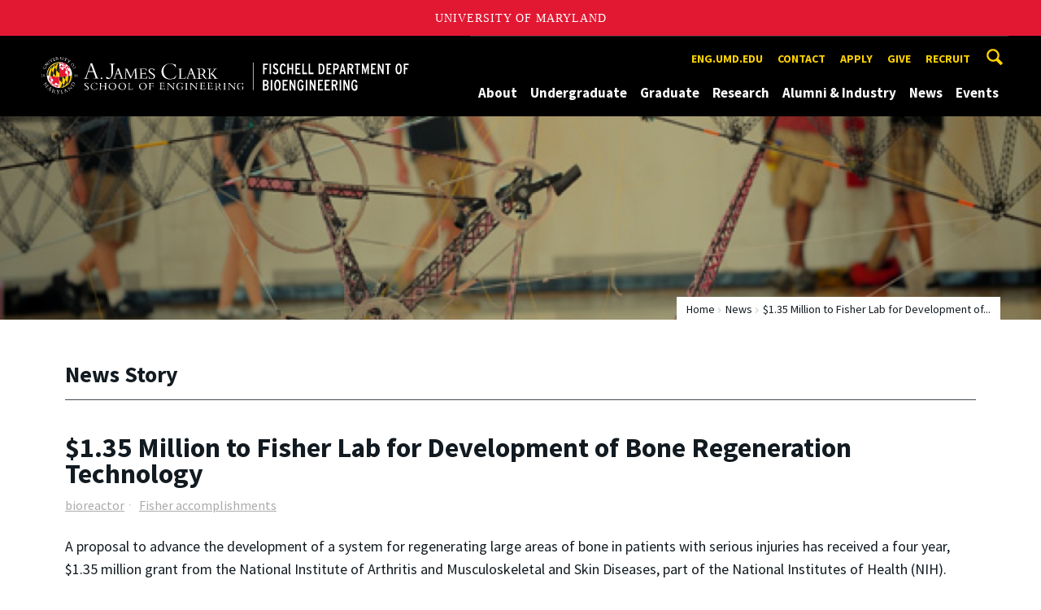

--- FILE ---
content_type: text/html; charset=utf-8
request_url: https://bioe.umd.edu/news/story/135-million-to-fisher-lab-for-development-of-bone-regeneration-technology
body_size: 11739
content:
<!DOCTYPE html>
<html dir="ltr" lang="en">
<head>
  <meta http-equiv="Content-Type" content="text/html; charset=utf-8" />
<meta property="og:url" content="https://bioe.umd.edu/news/story/135-million-to-fisher-lab-for-development-of-bone-regeneration-technology" />
<meta property="og:title" content="$1.35 Million to Fisher Lab for Development of Bone Regeneration Technology" />
<meta property="og:description" content="Implanted tissue will receive better blood supply and stronger support during healing process." />
<link rel="shortcut icon" href="https://bioe.umd.edu/favicon.ico" type="image/vnd.microsoft.icon" />
<meta name="generator" content="Drupal 7 (http://drupal.org)" />
<link rel="canonical" href="https://bioe.umd.edu/news/story/135-million-to-fisher-lab-for-development-of-bone-regeneration-technology" />
<link rel="shortlink" href="https://bioe.umd.edu/news/story/135-million-to-fisher-lab-for-development-of-bone-regeneration-technology" />
<meta name="viewport" content="width=device-width, initial-scale=1.0" />
<meta http-equiv="x-ua-compatible" content="IE=edge" />
	<title>$1.35 Million to Fisher Lab for Development of Bone Regeneration Technology | Fischell Department of Bioengineering</title>
  <link type="text/css" rel="stylesheet" href="https://bioe.umd.edu/sites/bioe.umd.edu/files/css/css_FFMDRYZ2nSV6HGDyDVpm9-yNY8H0IkhZ90k-a2N9jFE.css" media="all" />
<link type="text/css" rel="stylesheet" href="https://bioe.umd.edu/sites/bioe.umd.edu/files/css/css_-Y2zfPUpeZtlFsYi1luSPFRC74f9YANc5OH1KeCXWik.css" media="all" />
<link type="text/css" rel="stylesheet" href="https://bioe.umd.edu/sites/bioe.umd.edu/files/css/css_r2QTaJs3IwoRkwlUchcpOrFAS2MtV-wuWofkM92st1Y.css" media="all" />
<link type="text/css" rel="stylesheet" href="https://bioe.umd.edu/sites/bioe.umd.edu/files/css/css_g3BLFV3jEz6UHuf6SJJwd56c32wiG426gpUzuWefM8M.css" media="screen" />
<link type="text/css" rel="stylesheet" href="https://bioe.umd.edu/sites/bioe.umd.edu/files/css/css_Ktb0qcmYJlwtM4F6vkjWGbyXapXgA4HSTkrbZgqDNJE.css" media="print" />
<link type="text/css" rel="stylesheet" href="https://bioe.umd.edu/sites/bioe.umd.edu/files/css/css_ijVyV5OuO5iLCGJd3J09sJhJgmpqiYa7zCBcddDpo0M.css" media="all" />
  <script type="text/javascript" src="https://bioe.umd.edu/sites/bioe.umd.edu/files/js/js_Pt6OpwTd6jcHLRIjrE-eSPLWMxWDkcyYrPTIrXDSON0.js"></script>
<script type="text/javascript" src="https://bioe.umd.edu/sites/bioe.umd.edu/files/js/js_6Y3SIIzkJS5S6qZmGTNwtRmhqYh7yv-hix49Ug4axb4.js"></script>
<script type="text/javascript" src="https://bioe.umd.edu/sites/bioe.umd.edu/files/js/js_zWYBGboe8nkvlRp4kCmYKtZFEQmksiQeS81viEZ_LWQ.js"></script>
<script type="text/javascript" src="https://www.googletagmanager.com/gtag/js?id=G-L9SDS9070Z"></script>
<script type="text/javascript">
<!--//--><![CDATA[//><!--
window.dataLayer = window.dataLayer || [];function gtag(){dataLayer.push(arguments)};gtag("js", new Date());gtag("set", "developer_id.dMDhkMT", true);gtag("config", "G-L9SDS9070Z", {"groups":"default","anonymize_ip":true});
//--><!]]>
</script>
<script type="text/javascript">
<!--//--><![CDATA[//><!--
jQuery.extend(Drupal.settings, {"basePath":"\/","pathPrefix":"","setHasJsCookie":0,"ajaxPageState":{"theme":"engrdept_sub_bioe","theme_token":"cugK5oBZLZjteuOGA7vrKqwS0oQgDWUkV6MrsWNMecU","js":{"https:\/\/umd-header.umd.edu\/build\/bundle.js?search=0\u0026search_domain=\u0026events=0\u0026news=0\u0026schools=0\u0026admissions=0\u0026support=0\u0026support_url=\u0026wrapper=1100\u0026sticky=0":1,"sites\/all\/themes\/engrdept\/assets\/js\/build\/main.js":1,"sites\/all\/themes\/engrdept\/assets\/js\/build\/site.min.js":1,"sites\/all\/modules\/jquery_update\/replace\/jquery\/1.12\/jquery.min.js":1,"misc\/jquery-extend-3.4.0.js":1,"misc\/jquery-html-prefilter-3.5.0-backport.js":1,"misc\/jquery.once.js":1,"misc\/drupal.js":1,"sites\/all\/modules\/jquery_update\/js\/jquery_browser.js":1,"sites\/all\/modules\/admin_menu\/admin_devel\/admin_devel.js":1,"sites\/all\/modules\/entityreference\/js\/entityreference.js":1,"sites\/all\/modules\/google_cse\/google_cse.js":1,"sites\/all\/modules\/custom\/engrnews\/js\/jquery.colorbox-min.js":1,"sites\/all\/modules\/custom\/engrnews\/js\/news-colorbox.js":1,"sites\/all\/modules\/google_analytics\/googleanalytics.js":1,"https:\/\/www.googletagmanager.com\/gtag\/js?id=G-L9SDS9070Z":1,"0":1},"css":{"modules\/system\/system.base.css":1,"modules\/system\/system.menus.css":1,"modules\/system\/system.messages.css":1,"modules\/comment\/comment.css":1,"modules\/field\/theme\/field.css":1,"sites\/all\/modules\/google_cse\/google_cse.css":1,"modules\/node\/node.css":1,"modules\/search\/search.css":1,"sites\/all\/modules\/custom\/umd_faculty_directory\/css\/style.css":1,"modules\/user\/user.css":1,"sites\/all\/modules\/views\/css\/views.css":1,"sites\/all\/modules\/ckeditor\/css\/ckeditor.css":1,"sites\/all\/modules\/media\/modules\/media_wysiwyg\/css\/media_wysiwyg.base.css":1,"sites\/all\/modules\/ctools\/css\/ctools.css":1,"sites\/all\/modules\/custom\/engrnews\/css\/engrnews.css":1,"sites\/all\/modules\/custom\/engrnews\/css\/engr-related-news.css":1,"sites\/all\/modules\/custom\/engrnews\/css\/colorbox.css":1,"sites\/all\/themes\/engrdept\/assets\/components\/owl.carousel\/dist\/assets\/owl.carousel.min.css":1,"sites\/all\/themes\/engrdept\/assets\/components\/magnific-popup\/dist\/magnific-popup.css":1,"sites\/all\/themes\/engrdept\/assets\/components\/tablesaw\/dist\/bare\/tablesaw.bare.css":1,"sites\/all\/themes\/engrdept\/assets\/css\/vendor\/font-awesome.min.css":1,"sites\/all\/themes\/engrdept\/assets\/css\/styles-dept.css":1,"sites\/all\/themes\/engrdept\/assets\/postcss\/print\/print.css":1,"sites\/bioe.umd.edu\/themes\/engrdept_sub_bioe\/css\/styles-bioe.css":1}},"googleCSE":{"cx":"016646608448542012317:ilootmyrfgw","language":"","resultsWidth":600,"domain":"www.google.com","showWaterMark":1},"googleanalytics":{"account":["G-L9SDS9070Z"],"trackOutbound":1,"trackMailto":1,"trackDownload":1,"trackDownloadExtensions":"7z|aac|arc|arj|asf|asx|avi|bin|csv|doc(x|m)?|dot(x|m)?|exe|flv|gif|gz|gzip|hqx|jar|jpe?g|js|mp(2|3|4|e?g)|mov(ie)?|msi|msp|pdf|phps|png|ppt(x|m)?|pot(x|m)?|pps(x|m)?|ppam|sld(x|m)?|thmx|qtm?|ra(m|r)?|sea|sit|tar|tgz|torrent|txt|wav|wma|wmv|wpd|xls(x|m|b)?|xlt(x|m)|xlam|xml|z|zip"}});
//--><!]]>
</script>
</head>
<body class="html not-front not-logged-in no-sidebars page-news page-news-story page-news-story-135-million-to-fisher-lab-for-development-of-bone-regeneration-technology body-light interior" >
<div id="skip-link">
	<a href="#main-content" class="element-invisible element-focusable">Skip to main content</a>
</div>
<div style="display: none;" class="sprite"><svg xmlns="http://www.w3.org/2000/svg"><symbol id="calendar" viewBox="0 0 22 24"><title>Shape Copy 6</title><path d="M17.111 13.152H11v5.978h6.111v-5.978zM15.89 0v2.391H6.11V0H3.667v2.391H2.444C1.1 2.391 0 3.467 0 4.783v16.739c0 1.315 1.1 2.391 2.444 2.391h17.112c1.344 0 2.444-1.076 2.444-2.391V4.782c0-1.315-1.1-2.39-2.444-2.39h-1.223V0H15.89zm3.667 21.522H2.444V8.37h17.112v13.152z" fill="#000" fill-rule="evenodd"/></symbol><symbol id="chevron-down" viewBox="0 0 20 20"><path d="M4.516 7.548c.436-.446 1.043-.481 1.576 0L10 11.295l3.908-3.747c.533-.481 1.141-.446 1.574 0 .436.445.408 1.197 0 1.615-.406.418-4.695 4.502-4.695 4.502a1.095 1.095 0 0 1-1.576 0S4.924 9.581 4.516 9.163s-.436-1.17 0-1.615z"/></symbol><symbol id="chevron-left" viewBox="0 0 20 20"><path d="M12.452 4.516c.446.436.481 1.043 0 1.576L8.705 10l3.747 3.908c.481.533.446 1.141 0 1.574-.445.436-1.197.408-1.615 0-.418-.406-4.502-4.695-4.502-4.695a1.095 1.095 0 0 1 0-1.576s4.084-4.287 4.502-4.695 1.17-.436 1.615 0z"/></symbol><symbol id="chevron-right-resource" viewBox="0 0 6 10"><title>Shape Copy 18</title><path d="M1.135 0L0 1.135l3.73 3.73L0 8.595 1.135 9.73 6 4.865z" fill="#E31933" fill-rule="evenodd"/></symbol><symbol id="chevron-right" viewBox="0 0 20 20"><path d="M9.163 4.516c.418.408 4.502 4.695 4.502 4.695a1.095 1.095 0 0 1 0 1.576s-4.084 4.289-4.502 4.695c-.418.408-1.17.436-1.615 0-.446-.434-.481-1.041 0-1.574L11.295 10 7.548 6.092c-.481-.533-.446-1.141 0-1.576s1.197-.409 1.615 0z"/></symbol><symbol id="close" viewBox="0 0 24 24"><path d="M17.016 15.609L13.407 12l3.609-3.609-1.406-1.406-3.609 3.609-3.609-3.609-1.406 1.406L10.595 12l-3.609 3.609 1.406 1.406 3.609-3.609 3.609 3.609zM12 2.016c5.531 0 9.984 4.453 9.984 9.984S17.531 21.984 12 21.984 2.016 17.531 2.016 12 6.469 2.016 12 2.016z"/></symbol><symbol id="facebook" viewBox="0 0 19 32"><path d="M17.125.214v4.714h-2.804q-1.536 0-2.071.643T11.714 7.5v3.375h5.232l-.696 5.286h-4.536v13.554H6.25V16.161H1.696v-5.286H6.25V6.982q0-3.321 1.857-5.152T13.053 0q2.625 0 4.071.214z"/></symbol><symbol id="flickr" viewBox="0 0 20 20"><path d="M5 14c-2.188 0-3.96-1.789-3.96-4S2.812 6 5 6c2.187 0 3.96 1.789 3.96 4S7.187 14 5 14zM15 14c-2.188 0-3.96-1.789-3.96-4S12.812 6 15 6c2.187 0 3.96 1.789 3.96 4s-1.773 4-3.96 4z"/></symbol><symbol id="grid" viewBox="0 0 24 24"><title>Shape</title><path d="M0 10.759h10.682V0H0v10.759zM0 24h10.682V13.241H0V24zm13.318 0H24V13.241H13.318V24zm0-13.241H24V0H13.318v10.759z" fill="#E31933" fill-rule="evenodd"/></symbol><symbol id="home" viewBox="0 0 20 20"><path d="M18.672 11H17v6c0 .445-.194 1-1 1h-4v-6H8v6H4c-.806 0-1-.555-1-1v-6H1.328c-.598 0-.47-.324-.06-.748L9.292 2.22c.195-.202.451-.302.708-.312.257.01.513.109.708.312l8.023 8.031c.411.425.539.749-.059.749z"/></symbol><symbol id="instagram" viewBox="0 0 27 32"><path d="M18.286 16q0-1.893-1.339-3.232t-3.232-1.339-3.232 1.339T9.144 16t1.339 3.232 3.232 1.339 3.232-1.339T18.286 16zm2.464 0q0 2.929-2.054 4.982t-4.982 2.054-4.982-2.054T6.678 16t2.054-4.982 4.982-2.054 4.982 2.054T20.75 16zm1.929-7.321q0 .679-.482 1.161t-1.161.482-1.161-.482-.482-1.161.482-1.161 1.161-.482 1.161.482.482 1.161zM13.714 4.75l-1.366-.009q-1.241-.009-1.884 0t-1.723.054-1.839.179-1.277.33q-.893.357-1.571 1.036T3.018 7.911q-.196.518-.33 1.277t-.179 1.839-.054 1.723 0 1.884T2.464 16t-.009 1.366 0 1.884.054 1.723.179 1.839.33 1.277q.357.893 1.036 1.571t1.571 1.036q.518.196 1.277.33t1.839.179 1.723.054 1.884 0 1.366-.009 1.366.009 1.884 0 1.723-.054 1.839-.179 1.277-.33q.893-.357 1.571-1.036t1.036-1.571q.196-.518.33-1.277t.179-1.839.054-1.723 0-1.884T24.964 16t.009-1.366 0-1.884-.054-1.723-.179-1.839-.33-1.277q-.357-.893-1.036-1.571t-1.571-1.036q-.518-.196-1.277-.33t-1.839-.179-1.723-.054-1.884 0-1.366.009zM27.429 16q0 4.089-.089 5.661-.179 3.714-2.214 5.75t-5.75 2.214q-1.571.089-5.661.089t-5.661-.089q-3.714-.179-5.75-2.214T.09 21.661Q.001 20.09.001 16t.089-5.661q.179-3.714 2.214-5.75t5.75-2.214q1.571-.089 5.661-.089t5.661.089q3.714.179 5.75 2.214t2.214 5.75q.089 1.571.089 5.661z"/></symbol><symbol id="linkedin" viewBox="0 0 27 32"><path d="M6.232 11.161v17.696H.339V11.161h5.893zm.375-5.465Q6.625 7 5.705 7.875t-2.42.875h-.036q-1.464 0-2.357-.875t-.893-2.179q0-1.321.92-2.188t2.402-.866 2.375.866.911 2.188zm20.822 13.018v10.143h-5.875v-9.464q0-1.875-.723-2.938t-2.259-1.063q-1.125 0-1.884.616t-1.134 1.527q-.196.536-.196 1.446v9.875H9.483q.036-7.125.036-11.554t-.018-5.286l-.018-.857h5.875v2.571h-.036q.357-.571.732-1t1.009-.929 1.554-.777 2.045-.277q3.054 0 4.911 2.027t1.857 5.938z"/></symbol><symbol id="list" viewBox="0 0 31 24"><title>Shape</title><path d="M0 14.4h4.8V9.6H0v4.8zM0 24h4.8v-4.8H0V24zM0 4.8h4.8V0H0v4.8zm8 9.6h22.4V9.6H8v4.8zM8 24h22.4v-4.8H8V24zM8 0v4.8h22.4V0H8z" fill="#434A4F" fill-rule="evenodd"/></symbol><symbol id="minus" viewBox="0 0 20 20"><path d="M16 10c0 .553-.048 1-.601 1H4.601C4.049 11 4 10.553 4 10s.049-1 .601-1H15.4c.552 0 .6.447.6 1z"/></symbol><symbol id="next-month" viewBox="0 0 31 23"><title>next month copy</title><g stroke-width="2" stroke="#FFF" fill="none" fill-rule="evenodd" stroke-linecap="round"><path d="M15.927 2.143h18.092M28.07-5l7.257 7.193-7.258 7.193"/></g></symbol><symbol id="play" viewBox="0 0 24 24"><path d="M12 20.016c4.406 0 8.016-3.609 8.016-8.016S16.407 3.984 12 3.984 3.984 7.593 3.984 12 7.593 20.016 12 20.016zm0-18c5.531 0 9.984 4.453 9.984 9.984S17.531 21.984 12 21.984 2.016 17.531 2.016 12 6.469 2.016 12 2.016zM9.984 16.5v-9l6 4.5z"/></symbol><symbol id="plus" viewBox="0 0 20 20"><path d="M16 10c0 .553-.048 1-.601 1H11v4.399c0 .552-.447.601-1 .601s-1-.049-1-.601V11H4.601C4.049 11 4 10.553 4 10s.049-1 .601-1H9V4.601C9 4.048 9.447 4 10 4s1 .048 1 .601V9h4.399c.553 0 .601.447.601 1z"/></symbol><symbol id="prev-month" viewBox="0 0 31 23"><title>next month</title><g stroke-width="2" stroke="#FFF" fill="none" fill-rule="evenodd" stroke-linecap="round"><path d="M15 2.143H-3.093M2.857-5L-4.4 2.193l7.258 7.193"/></g></symbol><symbol id="search-blk" viewBox="0 0 20 20"><path d="M17.545 15.467l-3.779-3.779a6.15 6.15 0 0 0 .898-3.21c0-3.417-2.961-6.377-6.378-6.377S2.1 4.87 2.1 8.287c0 3.416 2.961 6.377 6.377 6.377a6.15 6.15 0 0 0 3.115-.844l3.799 3.801a.953.953 0 0 0 1.346 0l.943-.943c.371-.371.236-.84-.135-1.211zM4.004 8.287c0-2.366 1.917-4.283 4.282-4.283s4.474 2.107 4.474 4.474c0 2.365-1.918 4.283-4.283 4.283s-4.473-2.109-4.473-4.474z"/></symbol><symbol id="search" viewBox="0 0 20 20"><path fill="#FFD200" d="M17.545 15.467l-3.779-3.779a6.15 6.15 0 0 0 .898-3.21c0-3.417-2.961-6.377-6.378-6.377S2.1 4.87 2.1 8.287c0 3.416 2.961 6.377 6.377 6.377a6.15 6.15 0 0 0 3.115-.844l3.799 3.801a.953.953 0 0 0 1.346 0l.943-.943c.371-.371.236-.84-.135-1.211zM4.004 8.287c0-2.366 1.917-4.283 4.282-4.283s4.474 2.107 4.474 4.474c0 2.365-1.918 4.283-4.283 4.283s-4.473-2.109-4.473-4.474z"/></symbol><symbol id="twitter" viewBox="0 0 30 32"><path d="M28.929 7.286q-1.196 1.75-2.893 2.982.018.25.018.75 0 2.321-.679 4.634t-2.063 4.437-3.295 3.759-4.607 2.607-5.768.973q-4.839 0-8.857-2.589.625.071 1.393.071 4.018 0 7.161-2.464-1.875-.036-3.357-1.152t-2.036-2.848q.589.089 1.089.089.768 0 1.518-.196-2-.411-3.313-1.991t-1.313-3.67v-.071q1.214.679 2.607.732-1.179-.786-1.875-2.054t-.696-2.75q0-1.571.786-2.911Q4.91 8.285 8.008 9.883t6.634 1.777q-.143-.679-.143-1.321 0-2.393 1.688-4.08t4.08-1.688q2.5 0 4.214 1.821 1.946-.375 3.661-1.393-.661 2.054-2.536 3.179 1.661-.179 3.321-.893z"/></symbol><symbol id="undo" viewBox="0 0 32 32"><path d="M23.808 32c3.554-6.439 4.153-16.26-9.808-15.932V24L2 12 14 0v7.762C30.718 7.326 32.58 22.519 23.808 32z"/></symbol><symbol id="youtube" viewBox="0 0 20 20"><path d="M10 2.3C.172 2.3 0 3.174 0 10s.172 7.7 10 7.7 10-.874 10-7.7-.172-7.7-10-7.7zm3.205 8.034l-4.49 2.096c-.393.182-.715-.022-.715-.456V8.026c0-.433.322-.638.715-.456l4.49 2.096c.393.184.393.484 0 .668z"/></symbol><symbol id="zz-grid" viewBox="0 0 32 32"><path d="M8 15h7V8H8v7zm9-7v7h7V8h-7zm0 16h7v-7h-7v7zm-9 0h7v-7H8v7z"/></symbol><symbol id="zz-list" viewBox="0 0 24 28"><path d="M24 21v2c0 .547-.453 1-1 1H1c-.547 0-1-.453-1-1v-2c0-.547.453-1 1-1h22c.547 0 1 .453 1 1zm0-8v2c0 .547-.453 1-1 1H1c-.547 0-1-.453-1-1v-2c0-.547.453-1 1-1h22c.547 0 1 .453 1 1zm0-8v2c0 .547-.453 1-1 1H1c-.547 0-1-.453-1-1V5c0-.547.453-1 1-1h22c.547 0 1 .453 1 1z"/></symbol></svg>
</div><header class="site__header site-header--dark">
  <div class="scarf">
	  <a href="/" class="site__logo">The Fischell Department of Bioengineering at the A. James Clark School of Engineering, University of Maryland</a>
    <button aria-hidden="true" class="drawer__trigger"><span class="visible-for-screen-readers">Mobile Navigation Trigger</span></button>
    <div class="site-search__trigger">
      <div class="vertically-center">
        <svg class="symbol symbol-search">
          <use xlink:href="#search"></use>
        </svg>
      </div>
    </div>
    <form class="site-search__details" method="get" action="/search/node">
      <label for="site-search__text" class="visible-for-screen-readers">Search this site for:</label>
      <input placeholder="Search by keyword…" type="text" name="keys" id="site-search__text" class="site-search__text">
      <input type="submit" value="go" aria-label="Query search" class="site-search__submit">
    </form>
    <div class="drawer">
      <nav class="silk-nav">
        <div class="silk-nav__controls"><a href="/" class="silk-nav__trigger silk-nav__trigger--home">
            <svg class="symbol symbol-home">
              <use xlink:href="#home"></use>
            </svg><span>Home</span></a>
          <button class="silk-nav__trigger silk-nav__trigger--revert">
            <svg class="symbol symbol-undo">
              <use xlink:href="#undo"></use>
            </svg><span>Main Menu</span>
          </button>
          <button class="silk-nav__trigger silk-nav__trigger--reverse">
            <svg class="symbol symbol-chevron-left">
              <use xlink:href="#chevron-left"></use>
            </svg>
            <span class="visible-for-screen-readers">Mobile Navigation Trigger Reverse</span>
          </button>
        </div>
        <div class="nav nav-utility">
          
<ul>
<li class="first leaf">
<a href="http://eng.umd.edu" title="">eng.umd.edu</a></li>
<li class="leaf">
<a href="/contact-information" title="">Contact</a></li>
<li class="leaf">
<a href="/apply" title="">Apply</a></li>
<li class="expanded">
<a href="/give" title="">Give</a>
<ul>
<li class="first last leaf">
<a href="/give/creative-ways-to-give" title="">Creative Ways to Give</a></li>
</ul>
</li>
<li class="last leaf">
<a href="http://www.careerengr.umd.edu/employers" title="">Recruit</a></li>
</ul>
        </div>
        <div class="nav nav-main">
	        
<ul>
<li class="first expanded">
<a href="/about">About</a>
<ul>
<li class="first leaf">
<a href="/about/mission">Mission</a></li>
<li class="leaf">
<a href="/directories">Faculty and Staff</a></li>
<li class="leaf">
<a href="/about/advisory-board">Advisory Board</a></li>
<li class="leaf">
<a href="/about/strategic-plan">Strategic Plan</a></li>
<li class="leaf">
<a href="/about/meet-the-fischells">The Fischells</a></li>
<li class="last leaf">
<a href="/about/CED">Community Engagement &amp; Development Committee</a></li>
</ul>
</li>
<li class="expanded">
<a href="/undergraduate">Undergraduate</a>
<ul>
<li class="first expanded">
<a href="/undergraduate/bachelor-science">B.S. in Bioengineering</a>
<ul>
<li class="first leaf">
<a href="/undergraduate/bachelor-science/tracks">Tracks</a></li>
<li class="leaf">
<a href="/course-schedule">Courses</a></li>
<li class="leaf">
<a href="https://bioe.umd.edu/undergraduate/bachelor-science#sampleplan" title="">Sample Plan</a></li>
<li class="last leaf">
<a href="/undergraduate/bachelor-science/technical-electives">Technical Electives</a></li>
</ul>
</li>
<li class="leaf">
<a href="https://biocomp.umd.edu" title="">B.S. in Biocomputational Engineering</a></li>
<li class="leaf">
<a href="/undergraduate/bs-ms-program">B.S/M.S. Program</a></li>
<li class="expanded">
<a href="/undergraduate/prospective-students">Prospective Students</a>
<ul>
<li class="first leaf">
<a href="/undergraduate/prospective-students/first-year-applicants">First Year Applicants</a></li>
<li class="leaf">
<a href="/undergraduate/prospective-students/transfer-applicants">Transfer Applicants</a></li>
<li class="leaf">
<a href="/undergraduate/prospective-students/admissions">Admissions &amp; Financial Aid</a></li>
<li class="last leaf">
<a href="/undergraduate/current-students/student-groups" title="">Student Groups</a></li>
</ul>
</li>
<li class="expanded">
<a href="/undergraduate/current-students">Current Students</a>
<ul>
<li class="first expanded">
<a href="/undergraduate/current-students/advising-support">Advising &amp; Support</a>
<ul>
<li class="first leaf">
<a href="/undergraduate/current-students/advising-support/forms">Advising Forms</a></li>
<li class="leaf">
<a href="/undergraduate/current-students/advising-support/graduation">Applying for Graduation</a></li>
<li class="leaf">
<a href="/undergraduate/current-students/advising-support/academic-difficulty">Academic Difficulty</a></li>
<li class="leaf">
<a href="/undergraduate/current-students/advising-support/references">Advising References</a></li>
<li class="last leaf">
<a href="/undergraduate/current-students/tutoring-and-study-resources">Tutoring &amp; Study Resources</a></li>
</ul>
</li>
<li class="leaf">
<a href="/undergraduate/current-students/student-groups">Student Groups</a></li>
<li class="leaf">
<a href="/undergraduate/current-students/scholarships-awards">Scholarships &amp; Awards</a></li>
<li class="last expanded">
<a href="/undergraduate/current-students/honors-program">Honors Program</a>
<ul>
<li class="first leaf">
<a href="/undergraduate/current-students/honors-program/application">Application Process</a></li>
<li class="last leaf">
<a href="/undergraduate/current-students/honors-program/faq">FAQ</a></li>
</ul>
</li>
</ul>
</li>
<li class="leaf">
<a href="/capstone">Capstone</a></li>
<li class="last leaf">
<a href="/undergraduate/accreditation">Accreditation</a></li>
</ul>
</li>
<li class="expanded">
<a href="/graduate">Graduate</a>
<ul>
<li class="first expanded">
<a href="/graduate/degrees">Degrees</a>
<ul>
<li class="first leaf">
<a href="https://bioe.umd.edu/graduate/degrees#PhDdegree" title="">Doctor of Philosophy</a></li>
<li class="leaf">
<a href="https://bioe.umd.edu/graduate/degrees#MSdegree" title="">Master of Science</a></li>
<li class="leaf">
<a href="https://bioe.umd.edu/graduate/degrees#MEngdegree" title="">Master of Engineering</a></li>
<li class="leaf">
<a href="https://bioe.umd.edu/graduate/degrees#MDPhDdegree" title="">Doctor of Medicine/Doctor of Philosophy </a></li>
<li class="last leaf">
<a href="https://bioe.umd.edu/graduate/degrees#MDMSdegree" title="">Doctor of Medicine/Master of Science</a></li>
</ul>
</li>
<li class="expanded">
<a href="/graduate/prospective-students">Prospective Students</a>
<ul>
<li class="first leaf">
<a href="/graduate/prospective-students/admissions">Admissions</a></li>
<li class="leaf">
<a href="/graduate/prospective-students/financial-support">Financial Support</a></li>
<li class="last leaf">
<a href="https://bioe.umd.edu/graduate/prospective-students/admissions#ISSS" title="">International Applicants</a></li>
</ul>
</li>
<li class="last expanded">
<a href="/graduate/current-students">Current Students</a>
<ul>
<li class="first expanded">
<a href="/graduate/current-students/advising-support">Advising &amp; Support</a>
<ul>
<li class="first last leaf">
<a href="/graduate/current-students/advising-support/international-students">International Students</a></li>
</ul>
</li>
<li class="leaf">
<a href="/graduate/current-students/scholarships-fellowships">Scholarships &amp; Fellowships</a></li>
<li class="leaf">
<a href="/graduate/courses">Courses</a></li>
<li class="last leaf">
<a href="/graduate/futurefaculty">Future Faculty Program</a></li>
</ul>
</li>
</ul>
</li>
<li class="expanded">
<a href="/research">Research</a>
<ul>
<li class="first leaf">
<a href="/research/partnerships-initiatives">Partnerships &amp; Initiatives</a></li>
<li class="leaf">
<a href="/research/institutes-labs-centers" title="">Institutes, Centers &amp; Labs</a></li>
<li class="leaf">
<a href="/research/research-news">Research News</a></li>
<li class="expanded">
<a href="/undergraduate/reu">Bioengineering REU</a>
<ul>
<li class="first leaf">
<a href="/undergraduate/reu/projects">Projects</a></li>
<li class="leaf">
<a href="/undergraduate/reu2018/technical">Technical &amp; Professional Activities</a></li>
<li class="last leaf">
<a href="/undergraduate/reu2018/contact">Contact</a></li>
</ul>
</li>
<li class="last leaf">
<a href="/research-support">Research Support</a></li>
</ul>
</li>
<li class="expanded">
<a href="/alumni-industry">Alumni &amp; Industry</a>
<ul>
<li class="first leaf">
<a href="/alumni-industry/alumni-network">Alumni Network</a></li>
<li class="last leaf">
<a href="/alumni-industry/partner-bioe">Partner with BIOE</a></li>
</ul>
</li>
<li class="expanded">
<a href="/news/home" title="">News</a>
<ul>
<li class="first leaf">
<a href="https://bioe.umd.edu/releases" title="">Press Releases</a></li>
<li class="leaf">
<a href="/newsletter">Publications Archive</a></li>
<li class="last leaf">
<a href="/thecatalyst">The Catalyst</a></li>
</ul>
</li>
<li class="last expanded">
<a href="https://bioe.umd.edu/events" title="">Events</a>
<ul>
<li class="first last expanded">
<a href="/events/seminars">Seminars</a>
<ul>
<li class="first leaf">
<a href="/seminars/fall2018">Fall 2018 Seminars</a></li>
<li class="leaf">
<a href="/seminars/fall2023">The Bioengineering Seminar Series</a></li>
<li class="last leaf">
<a href="/seminars/spring2024">The Bioengineering Seminar Series</a></li>
</ul>
</li>
</ul>
</li>
</ul>
        </div>
      </nav>
      <div class="nav--mobile-only">
        <div class="nav nav-utility nav-utility--mobile">
          
<ul>
<li class="first leaf">
<a href="http://eng.umd.edu" title="">eng.umd.edu</a></li>
<li class="leaf">
<a href="/contact-information" title="">Contact</a></li>
<li class="leaf">
<a href="/apply" title="">Apply</a></li>
<li class="expanded">
<a href="/give" title="">Give</a>
<ul>
<li class="first last leaf">
<a href="/give/creative-ways-to-give" title="">Creative Ways to Give</a></li>
</ul>
</li>
<li class="last leaf">
<a href="http://www.careerengr.umd.edu/employers" title="">Recruit</a></li>
</ul>
        </div>
        <div class="nav quick-nav">
          
<ul>
<li class="first leaf">
<a href="/about/CED" title="">CED Committee</a></li>
<li class="leaf">
<a href="/ced-initiatives">Current and Ongoing Initiatives</a></li>
<li class="leaf">
<a href="/clark/facultydir?drfilter=1" title="">Faculty Directory</a></li>
<li class="leaf">
<a href="/clark/staffdir" title="">Staff Directory</a></li>
<li class="leaf">
<a href="/careers">Careers</a></li>
<li class="leaf">
<a href="/media">Media</a></li>
<li class="leaf">
<a href="/facilities">Facilities</a></li>
<li class="leaf">
<a href="https://clarknet.eng.umd.edu/bioengineering" title="">ClarkNet</a></li>
<li class="last leaf">
<a href="/forms">Department Forms</a></li>
</ul>
        </div>
        <div class="nav-social">
          <ul>
            <li><a href="https://www.facebook.com/clarkschool" target="_blank"><i class="fa fa-facebook"></i><em class="visible-for-screen-readers">Facebook</em></a></li>
            <li><a href="https://twitter.com/ClarkSchool" target="_blank"><i class="fa fa-twitter"></i><em class="visible-for-screen-readers">Twitter</em></a></li>
            <li><a href="https://www.youtube.com/user/umd" target="_blank"><i class="fa fa-youtube"></i><em class="visible-for-screen-readers">Youtube</em></a></li>
            <li><a href="https://www.linkedin.com/edu/school?id=42980" target="_blank"><i class="fa fa-linkedin"></i><em class="visible-for-screen-readers">Linkedin</em></a></li>
          </ul>
        </div>
      </div>
    </div>
  </div>
</header>

	<section style="background: url('/sites/all/modules/custom/engrnews/images/engr-news-hero.jpg') center center / cover no-repeat" class="hero hero--xshort"></section>

<main>
	<a id="main-content"></a>
    <div class="tabs"></div>    	  
<section class="news-header-wrap page-header">
	<div class="news--header">
          <div class="compartment">
		  <div class="nav nav-breadcrumbs">
			<ul class='breadcrumb'><li><a href="/">Home</a></li><li><a href="/news/home">News</a></li><li>$1.35 Million to Fisher Lab for Development of...</li></ul>			</div>
            <div class="news--tagline">
              <h1 class="section-title page-title">News Story</h1>
           </div>
        </div>
    </div>
</section>
	<div class="compartment">
	   <div id="newsstory">
	           <h1 class="page-title">$1.35 Million to Fisher Lab for Development of Bone Regeneration Technology</h1>

		<ul class="news-tags"><li><a class="umdengrnews-tag" href="/news/home?tag=bioreactor">bioreactor</a></li><li><a class="umdengrnews-tag" href="/news/home?tag=fisher accomplishments">Fisher accomplishments</a></li></ul>A proposal to advance the development of a system for regenerating large areas of bone in patients with serious injuries has received a four year, $1.35 million grant from the National Institute of Arthritis and Musculoskeletal and Skin Diseases, part of the National Institutes of Health (NIH). Clark School Associate Professor and Associate Chair John Fisher (Fischell Department of Bioengineering [BioE]) is the lead investigator on the project, which seeks to provide cultured tissue with a better blood supply and more structural support after implantation.
<P>
<P>In 2009, Fisher and members of his <a href="http://www.bioe.umd.edu/~jpfisher/" target="_blank">Tissue Engineering and Biomaterials Laboratory</a> designed a <a href="http://www.bioe.umd.edu/news/news_story.php?id=4535">novel, patent-pending bioreactor system</a> that makes tissue engineering more efficient by exposing proliferating cells to an increased amount of oxygen and nutrients. The bioreactor is also more cost-effective, thanks to its use of off-the-shelf components.
<P>
<P><a href=" http://www.bioe.umd.edu/news/news_story.php?id=5566">While the efficacy of the bioreactor system has been demonstrated</a>, additional challenges associated with implanting the new tissue, particularly over large areas, remain.
<P>
<P>"When you engineer a large area of new bone tissue it needs a blood supply," explains Ph.D. candidate Andrew Yeatts (BioE), who works with Fisher on the project. "The body will naturally grow new blood vessels, but too slowly for the implanted tissue to survive. Another problem is the need for load-bearing support during the healing process. We grow our bone tissue in beads made out of a natural polymer called alginate. The cells do very well in it, but it doesn't have sufficient mechanical strength. If an injury is not in a substantial load-bearing region you can add filler tissue to the site to help it regenerate. But if the injury is a broken thigh bone, for example, the new tissue is going to need to be housed in a strong construct to ensure everything stays in place and heals true to form."
<P>
<P>To solve these problems, Fisher, Yeatts and their collaborators have introduced two innovations into the bone repair process: The first is the creation of a pre-vascular network within the tissue culture that will lay the groundwork for the construction of new blood vessels. The second is the use of a strong, synthetic biodegradable polymer, poly(propylene fumarate) (PPF), as a carrier and scaffold for the new tissue that can be custom fit to the shape of the injury. 
<P>
<P>The team plans to incorporate endothelial cells, which line blood vessels, into the bioreactor system with the growing bone cells. There, they will naturally begin to organize into a prevascular network. Once implanted, the cells will have a head start on forming new blood vessels, and can also signal other endothelial cells nearby, encouraging existing blood vessels to penetrate the new tissue, where the two networks will connect.
<P>
<P>When the new tissue is ready, the alginate beads containing it will be transferred from the bioreactor into hollow regions of a rigid PPF scaffold. Nesting the cells in two environments creates a complimentary solution in which the best growth conditions are surrounded by the best structure.
<P>
<P>In their proposal, Fisher and his colleagues have outlined a plan to construct the scaffolds using a process called stereolithography, also known as rapid prototyping or "3-D printing," which is already sometimes used by surgeons preparing to implant plastic or metal in place of bone. After scanning the injury site, the process will be used to interpret the data and build a perfectly matched replacement for the missing bone made out of PPF.
<P>
<P>"The PPF scaffold will support the load, slowly degrading over the course of months until it is replaced with the patient's native bone in the same shape," says Yeatts. 
<P>
<P>Fisher and Yeatts will perform the work in collaboration with David Dean (Department of Neurological Surgery, Case Western Reserve University) who specializes in stereolithography; and Eric Brey (Department of Biomedical Engineering, Illinois Institute of Technology), who specializes in endothelial cell cultures.			
<p><span class="updated-text">Published October 18, 2011</span></p>

<div class="story-nav">
<div class="story-prev"><a href="2011-fischell-festival-to-highlight-invention-entrepreneurship" aria-label="link to previous story"><i class="fa fa-chevron-left"></i></a></div><div class="story-next"><a href="fda-awards-um-a-new-center-for-regulatory-science" aria-label="link to next story"><i class="fa fa-chevron-right"></i></a></div></div>		
	
		   	
        <div id="related-news">
            <h2 class="section-title">Related Stories</h2>
            <div class="blocks-more-links"><a href="/news/home">Browse All News</a></div>
            <div class="home-event-carousel clear">
						     <a href="/news/story/a-better-way-to-heal-broken-bones">
                  <div class="block block--media" style="background-image: url(&quot;https://mnemosyne.umd.edu/tomcat/newsengine/articleImg/article5566.large.jpg&quot;);">
                    <div class="block-content">
                      <p class="block--cat"><span>Stories</span> / <span class="date">March 17, 2011</span></p>
                      <h4 class="block-title">A Better Way to Heal Broken Bones</h4>
                    </div><img src="https://mnemosyne.umd.edu/tomcat/newsengine/articleImg/article5566.large.jpg" alt="news story image">
                </div></a>
						     <a href="/news/story/fisher-bioreactor-wins-professor-venture-fair">
                  <div class="block block--media" style="background-image: url(&quot;https://mnemosyne.umd.edu/tomcat/newsengine/articleImg/article4535.large.jpg&quot;);">
                    <div class="block-content">
                      <p class="block--cat"><span>Stories</span> / <span class="date">November 17, 2009</span></p>
                      <h4 class="block-title">Fisher Bioreactor Wins Professor Venture Fair</h4>
                    </div><img src="https://mnemosyne.umd.edu/tomcat/newsengine/articleImg/article4535.large.jpg" alt="news story image">
                </div></a>
						     <a href="/news/story/filling-the-gaps-making-better-bone-regeneration-a-reality">
                  <div class="block block--media" style="background-image: url(&quot;https://mnemosyne.umd.edu/tomcat/newsengine/articleImg/article7477.large.jpg&quot;);">
                    <div class="block-content">
                      <p class="block--cat"><span>Stories</span> / <span class="date">July 7, 2013</span></p>
                      <h4 class="block-title">Filling the Gaps: Making Better Bone Regeneration a Reality</h4>
                    </div><img src="https://mnemosyne.umd.edu/tomcat/newsengine/articleImg/article7477.large.jpg" alt="news story image">
                </div></a>
						     <a href="/news/story/fisher-promoted">
                  <div class="block block--media" style="background-image: url(&quot;https://mnemosyne.umd.edu/tomcat/newsengine/articleImg/article6530.large.jpg&quot;);">
                    <div class="block-content">
                      <p class="block--cat"><span>Stories</span> / <span class="date">May 30, 2012</span></p>
                      <h4 class="block-title">Fisher Promoted</h4>
                    </div><img src="https://mnemosyne.umd.edu/tomcat/newsengine/articleImg/article6530.large.jpg" alt="news story image">
                </div></a>
						     <a href="/news/story/yeatts-takes-2nd-in-deans-doctoral-research-award-competition">
                  <div class="block block--media" style="background-image: url(&quot;https://mnemosyne.umd.edu/tomcat/newsengine/Images/news-placeholder-1.png&quot;);">
                    <div class="block-content">
                      <p class="block--cat"><span>Stories</span> / <span class="date">May 22, 2012</span></p>
                      <h4 class="block-title">Yeatts Takes 2nd in Dean's Doctoral Research Award Competition</h4>
                    </div><img src="https://mnemosyne.umd.edu/tomcat/newsengine/Images/news-placeholder-1.png" alt="news story image">
                </div></a>
						     <a href="/news/story/fisher-elected-fellow-of-american-institute-for-medical-and-biological-engineering">
                  <div class="block block--media" style="background-image: url(&quot;https://mnemosyne.umd.edu/tomcat/newsengine/articleImg/article6161.large.jpg&quot;);">
                    <div class="block-content">
                      <p class="block--cat"><span>Stories</span> / <span class="date">December 5, 2011</span></p>
                      <h4 class="block-title">Fisher Elected Fellow of American Institute for Medical and...</h4>
                    </div><img src="https://mnemosyne.umd.edu/tomcat/newsengine/articleImg/article6161.large.jpg" alt="news story image">
                </div></a>
						     <a href="/news/story/fisher-betz-featured-on-discoverycom">
                  <div class="block block--media" style="background-image: url(&quot;https://mnemosyne.umd.edu/tomcat/newsengine/articleImg/article4337.large.jpg&quot;);">
                    <div class="block-content">
                      <p class="block--cat"><span>Stories</span> / <span class="date">August 28, 2009</span></p>
                      <h4 class="block-title">Fisher, Betz Featured on Discovery.com</h4>
                    </div><img src="https://mnemosyne.umd.edu/tomcat/newsengine/articleImg/article4337.large.jpg" alt="news story image">
                </div></a>
						     <a href="/news/story/fisher-named-director-of-undergraduate-program">
                  <div class="block block--media" style="background-image: url(&quot;https://mnemosyne.umd.edu/tomcat/newsengine/articleImg/article4324.large.jpg&quot;);">
                    <div class="block-content">
                      <p class="block--cat"><span>Stories</span> / <span class="date">August 25, 2009</span></p>
                      <h4 class="block-title">Fisher Named Director of Undergraduate Program</h4>
                    </div><img src="https://mnemosyne.umd.edu/tomcat/newsengine/articleImg/article4324.large.jpg" alt="news story image">
                </div></a>
						     <a href="/news/story/bone-regeneration-research-receives-5year-nih-funding">
                  <div class="block block--media" style="background-image: url(&quot;https://mnemosyne.umd.edu/tomcat/newsengine/Images/news-placeholder-2.png&quot;);">
                    <div class="block-content">
                      <p class="block--cat"><span>Stories</span> / <span class="date">April 2, 2009</span></p>
                      <h4 class="block-title">Bone Regeneration Research Receives 5-Year NIH Funding</h4>
                    </div><img src="https://mnemosyne.umd.edu/tomcat/newsengine/Images/news-placeholder-2.png" alt="news story image">
                </div></a>
						     <a href="/news/story/fisher-speaks-at-maryland-stem-cell-symposium">
                  <div class="block block--media" style="background-image: url(&quot;https://mnemosyne.umd.edu/tomcat/newsengine/articleImg/article3574.large.jpg&quot;);">
                    <div class="block-content">
                      <p class="block--cat"><span>Stories</span> / <span class="date">December 5, 2008</span></p>
                      <h4 class="block-title">Fisher Speaks at Maryland Stem Cell Symposium</h4>
                    </div><img src="https://mnemosyne.umd.edu/tomcat/newsengine/articleImg/article3574.large.jpg" alt="news story image">
                </div></a>
			              
            </div>
        </div>
		
	</div>
</div>




</main>

<footer class="site__footer">
  <div class="lace">
    <div class="grid grid--20">
      <div class="col-large-9 col-wooser-9">
        <nav class="nav nav-footer">
          
<ul>
<li class="first leaf">
<a href="/about/CED" title="">CED Committee</a></li>
<li class="leaf">
<a href="/ced-initiatives">Current and Ongoing Initiatives</a></li>
<li class="leaf">
<a href="/clark/facultydir?drfilter=1" title="">Faculty Directory</a></li>
<li class="leaf">
<a href="/clark/staffdir" title="">Staff Directory</a></li>
<li class="leaf">
<a href="/careers">Careers</a></li>
<li class="leaf">
<a href="/media">Media</a></li>
<li class="leaf">
<a href="/facilities">Facilities</a></li>
<li class="leaf">
<a href="https://clarknet.eng.umd.edu/bioengineering" title="">ClarkNet</a></li>
<li class="last leaf">
<a href="/forms">Department Forms</a></li>
</ul>
        </nav>
      </div>
      <div class="col-large-3 col-wooser-3">
        <nav class="nav nav-social">
          <ul>
            <li><a href="https://www.facebook.com/UMDBioE" target="_blank"><i class="fa fa-facebook"></i><em class="visible-for-screen-readers">Facebook</em></a></li>
              <li><a href="https://twitter.com/umdbioe" target="_blank"><i class="fa fa-twitter"></i><em class="visible-for-screen-readers">Twitter</em></a></li>
			  <li><a href="https://www.instagram.com/umdbioe/" target="_blank"><i class="fa fa-instagram"></i><em class="visible-for-screen-readers">Instagram</em></a></li>
              <!--<li><a href="https://www.youtube.com/user/umd" target="_blank"><i class="fa fa-youtube"></i><em class="visible-for-screen-readers">Youtube</em></a></li>-->
              <!--<li><a href="https://www.linkedin.com/edu/school?id=42980" target="_blank"><i class="fa fa-linkedin"></i><em class="visible-for-screen-readers">Linkedin</em></a></li>-->
          </ul>
        </nav>
      </div>
    </div>
  </div>
  <div class="lace umd-footer">
    <div class="grid grid--20">
      <div class="col-mini-1 col-small-6">
	      <nav class="inline-list nav-legal">
          
<ul>
<li class="first leaf">
<a href="https://umd.edu/privacy-notice" title="">Privacy Policy</a></li>
<li class="leaf">
<a href="https://umd.edu/web-accessibility" title="">Accessibility</a></li>
<li class="last leaf">
<a href="http://umd.edu" title="">umd.edu</a></li>
</ul>
	      </nav>
      </div>
      <div class="col-mini-1 col-small-6 text-right"><small>&copy; 2026 University of Maryland</small></div>
    </div>
  </div>
</footer>
<script type="text/javascript" src="https://umd-header.umd.edu/build/bundle.js?search=0&amp;search_domain=&amp;events=0&amp;news=0&amp;schools=0&amp;admissions=0&amp;support=0&amp;support_url=&amp;wrapper=1100&amp;sticky=0"></script>
<script type="text/javascript" src="https://bioe.umd.edu/sites/bioe.umd.edu/files/js/js_gRXa_Jff4f44a7TVZ7L5rIsa9k8Bd71h5M8wS_zce44.js"></script>
</body>
</html>
